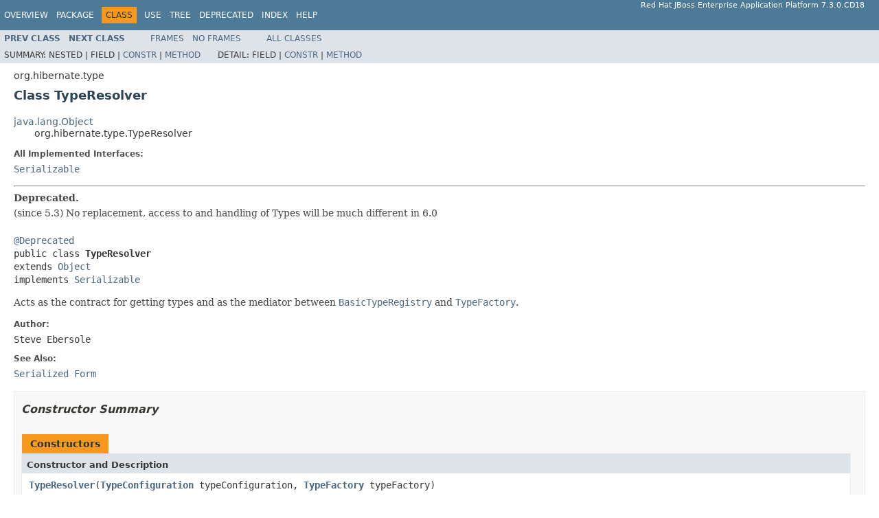

--- FILE ---
content_type: text/html
request_url: https://access.redhat.com/webassets/avalon/d/jboss_enterprise_application_platform_continuous_delivery/18/javadocs/org/hibernate/type/TypeResolver.html
body_size: 3684
content:
<!DOCTYPE HTML PUBLIC "-//W3C//DTD HTML 4.01 Transitional//EN" "http://www.w3.org/TR/html4/loose.dtd">
<!-- NewPage -->
<html lang="en">
<head>
<!-- Generated by javadoc (1.8.0_121) on Mon Oct 21 18:02:42 UTC 2019 -->
<meta http-equiv="Content-Type" content="text/html; charset=UTF-8">
<title>TypeResolver (Red Hat JBoss Enterprise Application Platform 7.3.0.CD18 public API)</title>
<meta name="date" content="2019-10-21">
<link rel="stylesheet" type="text/css" href="../../../stylesheet.css" title="Style">
<script type="text/javascript" src="../../../script.js"></script>
</head>
<body>
<script type="text/javascript"><!--
    try {
        if (location.href.indexOf('is-external=true') == -1) {
            parent.document.title="TypeResolver (Red Hat JBoss Enterprise Application Platform 7.3.0.CD18 public API)";
        }
    }
    catch(err) {
    }
//-->
var methods = {"i0":42,"i1":42,"i2":42,"i3":42,"i4":42,"i5":42,"i6":42};
var tabs = {65535:["t0","All Methods"],2:["t2","Instance Methods"],8:["t4","Concrete Methods"],32:["t6","Deprecated Methods"]};
var altColor = "altColor";
var rowColor = "rowColor";
var tableTab = "tableTab";
var activeTableTab = "activeTableTab";
</script>
<noscript>
<div>JavaScript is disabled on your browser.</div>
</noscript>
<!-- ========= START OF TOP NAVBAR ======= -->
<div class="topNav"><a name="navbar.top">
<!--   -->
</a>
<div class="skipNav"><a href="#skip.navbar.top" title="Skip navigation links">Skip navigation links</a></div>
<a name="navbar.top.firstrow">
<!--   -->
</a>
<ul class="navList" title="Navigation">
<li><a href="../../../overview-summary.html">Overview</a></li>
<li><a href="package-summary.html">Package</a></li>
<li class="navBarCell1Rev">Class</li>
<li><a href="class-use/TypeResolver.html">Use</a></li>
<li><a href="package-tree.html">Tree</a></li>
<li><a href="../../../deprecated-list.html">Deprecated</a></li>
<li><a href="../../../index-all.html">Index</a></li>
<li><a href="../../../help-doc.html">Help</a></li>
</ul>
<div class="aboutLanguage">Red Hat JBoss Enterprise Application Platform 7.3.0.CD18</div>
</div>
<div class="subNav">
<ul class="navList">
<li><a href="../../../org/hibernate/type/TypeHelper.html" title="class in org.hibernate.type"><span class="typeNameLink">Prev&nbsp;Class</span></a></li>
<li><a href="../../../org/hibernate/type/UrlType.html" title="class in org.hibernate.type"><span class="typeNameLink">Next&nbsp;Class</span></a></li>
</ul>
<ul class="navList">
<li><a href="../../../index.html?org/hibernate/type/TypeResolver.html" target="_top">Frames</a></li>
<li><a href="TypeResolver.html" target="_top">No&nbsp;Frames</a></li>
</ul>
<ul class="navList" id="allclasses_navbar_top">
<li><a href="../../../allclasses-noframe.html">All&nbsp;Classes</a></li>
</ul>
<div>
<script type="text/javascript"><!--
  allClassesLink = document.getElementById("allclasses_navbar_top");
  if(window==top) {
    allClassesLink.style.display = "block";
  }
  else {
    allClassesLink.style.display = "none";
  }
  //-->
</script>
</div>
<div>
<ul class="subNavList">
<li>Summary:&nbsp;</li>
<li>Nested&nbsp;|&nbsp;</li>
<li>Field&nbsp;|&nbsp;</li>
<li><a href="#constructor.summary">Constr</a>&nbsp;|&nbsp;</li>
<li><a href="#method.summary">Method</a></li>
</ul>
<ul class="subNavList">
<li>Detail:&nbsp;</li>
<li>Field&nbsp;|&nbsp;</li>
<li><a href="#constructor.detail">Constr</a>&nbsp;|&nbsp;</li>
<li><a href="#method.detail">Method</a></li>
</ul>
</div>
<a name="skip.navbar.top">
<!--   -->
</a></div>
<!-- ========= END OF TOP NAVBAR ========= -->
<!-- ======== START OF CLASS DATA ======== -->
<div class="header">
<div class="subTitle">org.hibernate.type</div>
<h2 title="Class TypeResolver" class="title">Class TypeResolver</h2>
</div>
<div class="contentContainer">
<ul class="inheritance">
<li><a href="https://docs.oracle.com/javase/8/docs/api/java/lang/Object.html?is-external=true" title="class or interface in java.lang">java.lang.Object</a></li>
<li>
<ul class="inheritance">
<li>org.hibernate.type.TypeResolver</li>
</ul>
</li>
</ul>
<div class="description">
<ul class="blockList">
<li class="blockList">
<dl>
<dt>All Implemented Interfaces:</dt>
<dd><a href="https://docs.oracle.com/javase/8/docs/api/java/io/Serializable.html?is-external=true" title="class or interface in java.io">Serializable</a></dd>
</dl>
<hr>
<div class="block"><span class="deprecatedLabel">Deprecated.</span>&nbsp;
<div class="block"><span class="deprecationComment">(since 5.3) No replacement, access to and handling of Types will be much different in 6.0</span></div>
</div>
<br>
<pre><a href="https://docs.oracle.com/javase/8/docs/api/java/lang/Deprecated.html?is-external=true" title="class or interface in java.lang">@Deprecated</a>
public class <span class="typeNameLabel">TypeResolver</span>
extends <a href="https://docs.oracle.com/javase/8/docs/api/java/lang/Object.html?is-external=true" title="class or interface in java.lang">Object</a>
implements <a href="https://docs.oracle.com/javase/8/docs/api/java/io/Serializable.html?is-external=true" title="class or interface in java.io">Serializable</a></pre>
<div class="block">Acts as the contract for getting types and as the mediator between <a href="../../../org/hibernate/type/BasicTypeRegistry.html" title="class in org.hibernate.type"><code>BasicTypeRegistry</code></a> and <a href="../../../org/hibernate/type/TypeFactory.html" title="class in org.hibernate.type"><code>TypeFactory</code></a>.</div>
<dl>
<dt><span class="simpleTagLabel">Author:</span></dt>
<dd>Steve Ebersole</dd>
<dt><span class="seeLabel">See Also:</span></dt>
<dd><a href="../../../serialized-form.html#org.hibernate.type.TypeResolver">Serialized Form</a></dd>
</dl>
</li>
</ul>
</div>
<div class="summary">
<ul class="blockList">
<li class="blockList">
<!-- ======== CONSTRUCTOR SUMMARY ======== -->
<ul class="blockList">
<li class="blockList"><a name="constructor.summary">
<!--   -->
</a>
<h3>Constructor Summary</h3>
<table class="memberSummary" border="0" cellpadding="3" cellspacing="0" summary="Constructor Summary table, listing constructors, and an explanation">
<caption><span>Constructors</span><span class="tabEnd">&nbsp;</span></caption>
<tr>
<th class="colOne" scope="col">Constructor and Description</th>
</tr>
<tr class="altColor">
<td class="colOne"><code><span class="memberNameLink"><a href="../../../org/hibernate/type/TypeResolver.html#TypeResolver-org.hibernate.type.spi.TypeConfiguration-org.hibernate.type.TypeFactory-">TypeResolver</a></span>(<a href="../../../org/hibernate/type/spi/TypeConfiguration.html" title="class in org.hibernate.type.spi">TypeConfiguration</a>&nbsp;typeConfiguration,
            <a href="../../../org/hibernate/type/TypeFactory.html" title="class in org.hibernate.type">TypeFactory</a>&nbsp;typeFactory)</code>
<div class="block"><span class="deprecatedLabel">Deprecated.</span>&nbsp;</div>
&nbsp;</td>
</tr>
</table>
</li>
</ul>
<!-- ========== METHOD SUMMARY =========== -->
<ul class="blockList">
<li class="blockList"><a name="method.summary">
<!--   -->
</a>
<h3>Method Summary</h3>
<table class="memberSummary" border="0" cellpadding="3" cellspacing="0" summary="Method Summary table, listing methods, and an explanation">
<caption><span id="t0" class="activeTableTab"><span>All Methods</span><span class="tabEnd">&nbsp;</span></span><span id="t2" class="tableTab"><span><a href="javascript:show(2);">Instance Methods</a></span><span class="tabEnd">&nbsp;</span></span><span id="t4" class="tableTab"><span><a href="javascript:show(8);">Concrete Methods</a></span><span class="tabEnd">&nbsp;</span></span><span id="t6" class="tableTab"><span><a href="javascript:show(32);">Deprecated Methods</a></span><span class="tabEnd">&nbsp;</span></span></caption>
<tr>
<th class="colFirst" scope="col">Modifier and Type</th>
<th class="colLast" scope="col">Method and Description</th>
</tr>
<tr id="i0" class="altColor">
<td class="colFirst"><code><a href="../../../org/hibernate/type/BasicType.html" title="interface in org.hibernate.type">BasicType</a></code></td>
<td class="colLast"><code><span class="memberNameLink"><a href="../../../org/hibernate/type/TypeResolver.html#basic-java.lang.String-">basic</a></span>(<a href="https://docs.oracle.com/javase/8/docs/api/java/lang/String.html?is-external=true" title="class or interface in java.lang">String</a>&nbsp;name)</code>
<div class="block"><span class="deprecatedLabel">Deprecated.</span>&nbsp;</div>
<div class="block">Locate a Hibernate <a href="../../../org/hibernate/type/BasicType.html" title="interface in org.hibernate.type">basic type</a> given (one of) its registration names.</div>
</td>
</tr>
<tr id="i1" class="rowColor">
<td class="colFirst"><code><a href="../../../org/hibernate/type/TypeFactory.html" title="class in org.hibernate.type">TypeFactory</a></code></td>
<td class="colLast"><code><span class="memberNameLink"><a href="../../../org/hibernate/type/TypeResolver.html#getTypeFactory--">getTypeFactory</a></span>()</code>
<div class="block"><span class="deprecatedLabel">Deprecated.</span>&nbsp;</div>
&nbsp;</td>
</tr>
<tr id="i2" class="altColor">
<td class="colFirst"><code><a href="../../../org/hibernate/type/Type.html" title="interface in org.hibernate.type">Type</a></code></td>
<td class="colLast"><code><span class="memberNameLink"><a href="../../../org/hibernate/type/TypeResolver.html#heuristicType-java.lang.String-">heuristicType</a></span>(<a href="https://docs.oracle.com/javase/8/docs/api/java/lang/String.html?is-external=true" title="class or interface in java.lang">String</a>&nbsp;typeName)</code>
<div class="block"><span class="deprecatedLabel">Deprecated.</span>&nbsp;</div>
<div class="block">See <a href="../../../org/hibernate/type/TypeResolver.html#heuristicType-java.lang.String-java.util.Properties-"><code>heuristicType(String, Properties)</code></a></div>
</td>
</tr>
<tr id="i3" class="rowColor">
<td class="colFirst"><code><a href="../../../org/hibernate/type/Type.html" title="interface in org.hibernate.type">Type</a></code></td>
<td class="colLast"><code><span class="memberNameLink"><a href="../../../org/hibernate/type/TypeResolver.html#heuristicType-java.lang.String-java.util.Properties-">heuristicType</a></span>(<a href="https://docs.oracle.com/javase/8/docs/api/java/lang/String.html?is-external=true" title="class or interface in java.lang">String</a>&nbsp;typeName,
             <a href="https://docs.oracle.com/javase/8/docs/api/java/util/Properties.html?is-external=true" title="class or interface in java.util">Properties</a>&nbsp;parameters)</code>
<div class="block"><span class="deprecatedLabel">Deprecated.</span>&nbsp;</div>
<div class="block">Uses heuristics to deduce the proper <a href="../../../org/hibernate/type/Type.html" title="interface in org.hibernate.type"><code>Type</code></a> given a string naming the type or Java class.</div>
</td>
</tr>
<tr id="i4" class="altColor">
<td class="colFirst"><code>void</code></td>
<td class="colLast"><code><span class="memberNameLink"><a href="../../../org/hibernate/type/TypeResolver.html#registerTypeOverride-org.hibernate.type.BasicType-">registerTypeOverride</a></span>(<a href="../../../org/hibernate/type/BasicType.html" title="interface in org.hibernate.type">BasicType</a>&nbsp;type)</code>
<div class="block"><span class="deprecatedLabel">Deprecated.</span>&nbsp;</div>
&nbsp;</td>
</tr>
<tr id="i5" class="rowColor">
<td class="colFirst"><code>void</code></td>
<td class="colLast"><code><span class="memberNameLink"><a href="../../../org/hibernate/type/TypeResolver.html#registerTypeOverride-org.hibernate.usertype.CompositeUserType-java.lang.String:A-">registerTypeOverride</a></span>(<a href="../../../org/hibernate/usertype/CompositeUserType.html" title="interface in org.hibernate.usertype">CompositeUserType</a>&nbsp;type,
                    <a href="https://docs.oracle.com/javase/8/docs/api/java/lang/String.html?is-external=true" title="class or interface in java.lang">String</a>[]&nbsp;keys)</code>
<div class="block"><span class="deprecatedLabel">Deprecated.</span>&nbsp;</div>
&nbsp;</td>
</tr>
<tr id="i6" class="altColor">
<td class="colFirst"><code>void</code></td>
<td class="colLast"><code><span class="memberNameLink"><a href="../../../org/hibernate/type/TypeResolver.html#registerTypeOverride-org.hibernate.usertype.UserType-java.lang.String:A-">registerTypeOverride</a></span>(<a href="../../../org/hibernate/usertype/UserType.html" title="interface in org.hibernate.usertype">UserType</a>&nbsp;type,
                    <a href="https://docs.oracle.com/javase/8/docs/api/java/lang/String.html?is-external=true" title="class or interface in java.lang">String</a>[]&nbsp;keys)</code>
<div class="block"><span class="deprecatedLabel">Deprecated.</span>&nbsp;</div>
&nbsp;</td>
</tr>
</table>
<ul class="blockList">
<li class="blockList"><a name="methods.inherited.from.class.java.lang.Object">
<!--   -->
</a>
<h3>Methods inherited from class&nbsp;java.lang.<a href="https://docs.oracle.com/javase/8/docs/api/java/lang/Object.html?is-external=true" title="class or interface in java.lang">Object</a></h3>
<code><a href="https://docs.oracle.com/javase/8/docs/api/java/lang/Object.html?is-external=true#clone--" title="class or interface in java.lang">clone</a>, <a href="https://docs.oracle.com/javase/8/docs/api/java/lang/Object.html?is-external=true#equals-java.lang.Object-" title="class or interface in java.lang">equals</a>, <a href="https://docs.oracle.com/javase/8/docs/api/java/lang/Object.html?is-external=true#finalize--" title="class or interface in java.lang">finalize</a>, <a href="https://docs.oracle.com/javase/8/docs/api/java/lang/Object.html?is-external=true#getClass--" title="class or interface in java.lang">getClass</a>, <a href="https://docs.oracle.com/javase/8/docs/api/java/lang/Object.html?is-external=true#hashCode--" title="class or interface in java.lang">hashCode</a>, <a href="https://docs.oracle.com/javase/8/docs/api/java/lang/Object.html?is-external=true#notify--" title="class or interface in java.lang">notify</a>, <a href="https://docs.oracle.com/javase/8/docs/api/java/lang/Object.html?is-external=true#notifyAll--" title="class or interface in java.lang">notifyAll</a>, <a href="https://docs.oracle.com/javase/8/docs/api/java/lang/Object.html?is-external=true#toString--" title="class or interface in java.lang">toString</a>, <a href="https://docs.oracle.com/javase/8/docs/api/java/lang/Object.html?is-external=true#wait--" title="class or interface in java.lang">wait</a>, <a href="https://docs.oracle.com/javase/8/docs/api/java/lang/Object.html?is-external=true#wait-long-" title="class or interface in java.lang">wait</a>, <a href="https://docs.oracle.com/javase/8/docs/api/java/lang/Object.html?is-external=true#wait-long-int-" title="class or interface in java.lang">wait</a></code></li>
</ul>
</li>
</ul>
</li>
</ul>
</div>
<div class="details">
<ul class="blockList">
<li class="blockList">
<!-- ========= CONSTRUCTOR DETAIL ======== -->
<ul class="blockList">
<li class="blockList"><a name="constructor.detail">
<!--   -->
</a>
<h3>Constructor Detail</h3>
<a name="TypeResolver-org.hibernate.type.spi.TypeConfiguration-org.hibernate.type.TypeFactory-">
<!--   -->
</a>
<ul class="blockListLast">
<li class="blockList">
<h4>TypeResolver</h4>
<pre>public&nbsp;TypeResolver(<a href="../../../org/hibernate/type/spi/TypeConfiguration.html" title="class in org.hibernate.type.spi">TypeConfiguration</a>&nbsp;typeConfiguration,
                    <a href="../../../org/hibernate/type/TypeFactory.html" title="class in org.hibernate.type">TypeFactory</a>&nbsp;typeFactory)</pre>
<div class="block"><span class="deprecatedLabel">Deprecated.</span>&nbsp;</div>
</li>
</ul>
</li>
</ul>
<!-- ============ METHOD DETAIL ========== -->
<ul class="blockList">
<li class="blockList"><a name="method.detail">
<!--   -->
</a>
<h3>Method Detail</h3>
<a name="registerTypeOverride-org.hibernate.type.BasicType-">
<!--   -->
</a>
<ul class="blockList">
<li class="blockList">
<h4>registerTypeOverride</h4>
<pre>public&nbsp;void&nbsp;registerTypeOverride(<a href="../../../org/hibernate/type/BasicType.html" title="interface in org.hibernate.type">BasicType</a>&nbsp;type)</pre>
<div class="block"><span class="deprecatedLabel">Deprecated.</span>&nbsp;</div>
</li>
</ul>
<a name="registerTypeOverride-org.hibernate.usertype.UserType-java.lang.String:A-">
<!--   -->
</a>
<ul class="blockList">
<li class="blockList">
<h4>registerTypeOverride</h4>
<pre>public&nbsp;void&nbsp;registerTypeOverride(<a href="../../../org/hibernate/usertype/UserType.html" title="interface in org.hibernate.usertype">UserType</a>&nbsp;type,
                                 <a href="https://docs.oracle.com/javase/8/docs/api/java/lang/String.html?is-external=true" title="class or interface in java.lang">String</a>[]&nbsp;keys)</pre>
<div class="block"><span class="deprecatedLabel">Deprecated.</span>&nbsp;</div>
</li>
</ul>
<a name="registerTypeOverride-org.hibernate.usertype.CompositeUserType-java.lang.String:A-">
<!--   -->
</a>
<ul class="blockList">
<li class="blockList">
<h4>registerTypeOverride</h4>
<pre>public&nbsp;void&nbsp;registerTypeOverride(<a href="../../../org/hibernate/usertype/CompositeUserType.html" title="interface in org.hibernate.usertype">CompositeUserType</a>&nbsp;type,
                                 <a href="https://docs.oracle.com/javase/8/docs/api/java/lang/String.html?is-external=true" title="class or interface in java.lang">String</a>[]&nbsp;keys)</pre>
<div class="block"><span class="deprecatedLabel">Deprecated.</span>&nbsp;</div>
</li>
</ul>
<a name="getTypeFactory--">
<!--   -->
</a>
<ul class="blockList">
<li class="blockList">
<h4>getTypeFactory</h4>
<pre>public&nbsp;<a href="../../../org/hibernate/type/TypeFactory.html" title="class in org.hibernate.type">TypeFactory</a>&nbsp;getTypeFactory()</pre>
<div class="block"><span class="deprecatedLabel">Deprecated.</span>&nbsp;</div>
</li>
</ul>
<a name="basic-java.lang.String-">
<!--   -->
</a>
<ul class="blockList">
<li class="blockList">
<h4>basic</h4>
<pre>public&nbsp;<a href="../../../org/hibernate/type/BasicType.html" title="interface in org.hibernate.type">BasicType</a>&nbsp;basic(<a href="https://docs.oracle.com/javase/8/docs/api/java/lang/String.html?is-external=true" title="class or interface in java.lang">String</a>&nbsp;name)</pre>
<div class="block"><span class="deprecatedLabel">Deprecated.</span>&nbsp;</div>
<div class="block">Locate a Hibernate <a href="../../../org/hibernate/type/BasicType.html" title="interface in org.hibernate.type">basic type</a> given (one of) its registration names.</div>
<dl>
<dt><span class="paramLabel">Parameters:</span></dt>
<dd><code>name</code> - The registration name</dd>
<dt><span class="returnLabel">Returns:</span></dt>
<dd>The registered type</dd>
</dl>
</li>
</ul>
<a name="heuristicType-java.lang.String-">
<!--   -->
</a>
<ul class="blockList">
<li class="blockList">
<h4>heuristicType</h4>
<pre>public&nbsp;<a href="../../../org/hibernate/type/Type.html" title="interface in org.hibernate.type">Type</a>&nbsp;heuristicType(<a href="https://docs.oracle.com/javase/8/docs/api/java/lang/String.html?is-external=true" title="class or interface in java.lang">String</a>&nbsp;typeName)
                   throws <a href="../../../org/hibernate/MappingException.html" title="class in org.hibernate">MappingException</a></pre>
<div class="block"><span class="deprecatedLabel">Deprecated.</span>&nbsp;</div>
<div class="block">See <a href="../../../org/hibernate/type/TypeResolver.html#heuristicType-java.lang.String-java.util.Properties-"><code>heuristicType(String, Properties)</code></a></div>
<dl>
<dt><span class="paramLabel">Parameters:</span></dt>
<dd><code>typeName</code> - The name (see heuristic algorithm discussion on <a href="../../../org/hibernate/type/TypeResolver.html#heuristicType-java.lang.String-java.util.Properties-"><code>heuristicType(String, Properties)</code></a>).</dd>
<dt><span class="returnLabel">Returns:</span></dt>
<dd>The deduced type; may be null.</dd>
<dt><span class="throwsLabel">Throws:</span></dt>
<dd><code><a href="../../../org/hibernate/MappingException.html" title="class in org.hibernate">MappingException</a></code> - Can be thrown from <a href="../../../org/hibernate/type/TypeResolver.html#heuristicType-java.lang.String-java.util.Properties-"><code>heuristicType(String, Properties)</code></a></dd>
</dl>
</li>
</ul>
<a name="heuristicType-java.lang.String-java.util.Properties-">
<!--   -->
</a>
<ul class="blockListLast">
<li class="blockList">
<h4>heuristicType</h4>
<pre>public&nbsp;<a href="../../../org/hibernate/type/Type.html" title="interface in org.hibernate.type">Type</a>&nbsp;heuristicType(<a href="https://docs.oracle.com/javase/8/docs/api/java/lang/String.html?is-external=true" title="class or interface in java.lang">String</a>&nbsp;typeName,
                          <a href="https://docs.oracle.com/javase/8/docs/api/java/util/Properties.html?is-external=true" title="class or interface in java.util">Properties</a>&nbsp;parameters)
                   throws <a href="../../../org/hibernate/MappingException.html" title="class in org.hibernate">MappingException</a></pre>
<div class="block"><span class="deprecatedLabel">Deprecated.</span>&nbsp;</div>
<div class="block">Uses heuristics to deduce the proper <a href="../../../org/hibernate/type/Type.html" title="interface in org.hibernate.type"><code>Type</code></a> given a string naming the type or Java class.
 <p/>
 The search goes as follows:<ol>
        <li>search for a basic type with 'typeName' as a registration key</li>
        <li>
                look for 'typeName' as a class name and<ol>
                        <li>if it names a <a href="../../../org/hibernate/type/Type.html" title="interface in org.hibernate.type"><code>Type</code></a> implementor, return an instance</li>
                        <li>if it names a <a href="../../../org/hibernate/usertype/CompositeUserType.html" title="interface in org.hibernate.usertype"><code>CompositeUserType</code></a> or a <a href="../../../org/hibernate/usertype/UserType.html" title="interface in org.hibernate.usertype"><code>UserType</code></a>, return an instance of class wrapped intot the appropriate <a href="../../../org/hibernate/type/Type.html" title="interface in org.hibernate.type"><code>Type</code></a> adapter</li>
                        <li>if it implements <a href="../../../org/hibernate/classic/Lifecycle.html" title="interface in org.hibernate.classic"><code>Lifecycle</code></a>, return the corresponding entity type</li>
                        <li>if it implements <a href="https://docs.oracle.com/javase/8/docs/api/java/io/Serializable.html?is-external=true" title="class or interface in java.io"><code>Serializable</code></a>, return the corresponding serializable type</li>
                </ol>
        </li>
 </ol></div>
<dl>
<dt><span class="paramLabel">Parameters:</span></dt>
<dd><code>typeName</code> - The name (see heuristic algorithm above).</dd>
<dd><code>parameters</code> - Any parameters for the type.  Only applied if built!</dd>
<dt><span class="returnLabel">Returns:</span></dt>
<dd>The deduced type; may be null.</dd>
<dt><span class="throwsLabel">Throws:</span></dt>
<dd><code><a href="../../../org/hibernate/MappingException.html" title="class in org.hibernate">MappingException</a></code> - Indicates a problem attempting to resolve 'typeName' as a <a href="https://docs.oracle.com/javase/8/docs/api/java/lang/Class.html?is-external=true" title="class or interface in java.lang"><code>Class</code></a></dd>
</dl>
</li>
</ul>
</li>
</ul>
</li>
</ul>
</div>
</div>
<!-- ========= END OF CLASS DATA ========= -->
<!-- ======= START OF BOTTOM NAVBAR ====== -->
<div class="bottomNav"><a name="navbar.bottom">
<!--   -->
</a>
<div class="skipNav"><a href="#skip.navbar.bottom" title="Skip navigation links">Skip navigation links</a></div>
<a name="navbar.bottom.firstrow">
<!--   -->
</a>
<ul class="navList" title="Navigation">
<li><a href="../../../overview-summary.html">Overview</a></li>
<li><a href="package-summary.html">Package</a></li>
<li class="navBarCell1Rev">Class</li>
<li><a href="class-use/TypeResolver.html">Use</a></li>
<li><a href="package-tree.html">Tree</a></li>
<li><a href="../../../deprecated-list.html">Deprecated</a></li>
<li><a href="../../../index-all.html">Index</a></li>
<li><a href="../../../help-doc.html">Help</a></li>
</ul>
<div class="aboutLanguage">Red Hat JBoss Enterprise Application Platform 7.3.0.CD18</div>
</div>
<div class="subNav">
<ul class="navList">
<li><a href="../../../org/hibernate/type/TypeHelper.html" title="class in org.hibernate.type"><span class="typeNameLink">Prev&nbsp;Class</span></a></li>
<li><a href="../../../org/hibernate/type/UrlType.html" title="class in org.hibernate.type"><span class="typeNameLink">Next&nbsp;Class</span></a></li>
</ul>
<ul class="navList">
<li><a href="../../../index.html?org/hibernate/type/TypeResolver.html" target="_top">Frames</a></li>
<li><a href="TypeResolver.html" target="_top">No&nbsp;Frames</a></li>
</ul>
<ul class="navList" id="allclasses_navbar_bottom">
<li><a href="../../../allclasses-noframe.html">All&nbsp;Classes</a></li>
</ul>
<div>
<script type="text/javascript"><!--
  allClassesLink = document.getElementById("allclasses_navbar_bottom");
  if(window==top) {
    allClassesLink.style.display = "block";
  }
  else {
    allClassesLink.style.display = "none";
  }
  //-->
</script>
</div>
<div>
<ul class="subNavList">
<li>Summary:&nbsp;</li>
<li>Nested&nbsp;|&nbsp;</li>
<li>Field&nbsp;|&nbsp;</li>
<li><a href="#constructor.summary">Constr</a>&nbsp;|&nbsp;</li>
<li><a href="#method.summary">Method</a></li>
</ul>
<ul class="subNavList">
<li>Detail:&nbsp;</li>
<li>Field&nbsp;|&nbsp;</li>
<li><a href="#constructor.detail">Constr</a>&nbsp;|&nbsp;</li>
<li><a href="#method.detail">Method</a></li>
</ul>
</div>
<a name="skip.navbar.bottom">
<!--   -->
</a></div>
<!-- ======== END OF BOTTOM NAVBAR ======= -->
<p class="legalCopy"><small>Copyright &#169; 2019 <a href="http://www.jboss.org">JBoss by Red Hat</a>. All rights reserved.</small></p>
</body>
</html>
